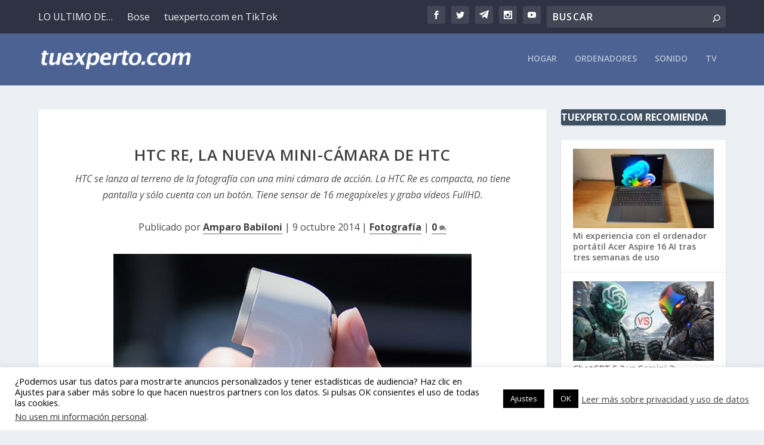

--- FILE ---
content_type: text/html; charset=utf-8
request_url: https://www.google.com/recaptcha/api2/aframe
body_size: 267
content:
<!DOCTYPE HTML><html><head><meta http-equiv="content-type" content="text/html; charset=UTF-8"></head><body><script nonce="HWc0BcnX79RIotIn6TCJSw">/** Anti-fraud and anti-abuse applications only. See google.com/recaptcha */ try{var clients={'sodar':'https://pagead2.googlesyndication.com/pagead/sodar?'};window.addEventListener("message",function(a){try{if(a.source===window.parent){var b=JSON.parse(a.data);var c=clients[b['id']];if(c){var d=document.createElement('img');d.src=c+b['params']+'&rc='+(localStorage.getItem("rc::a")?sessionStorage.getItem("rc::b"):"");window.document.body.appendChild(d);sessionStorage.setItem("rc::e",parseInt(sessionStorage.getItem("rc::e")||0)+1);localStorage.setItem("rc::h",'1768737154338');}}}catch(b){}});window.parent.postMessage("_grecaptcha_ready", "*");}catch(b){}</script></body></html>